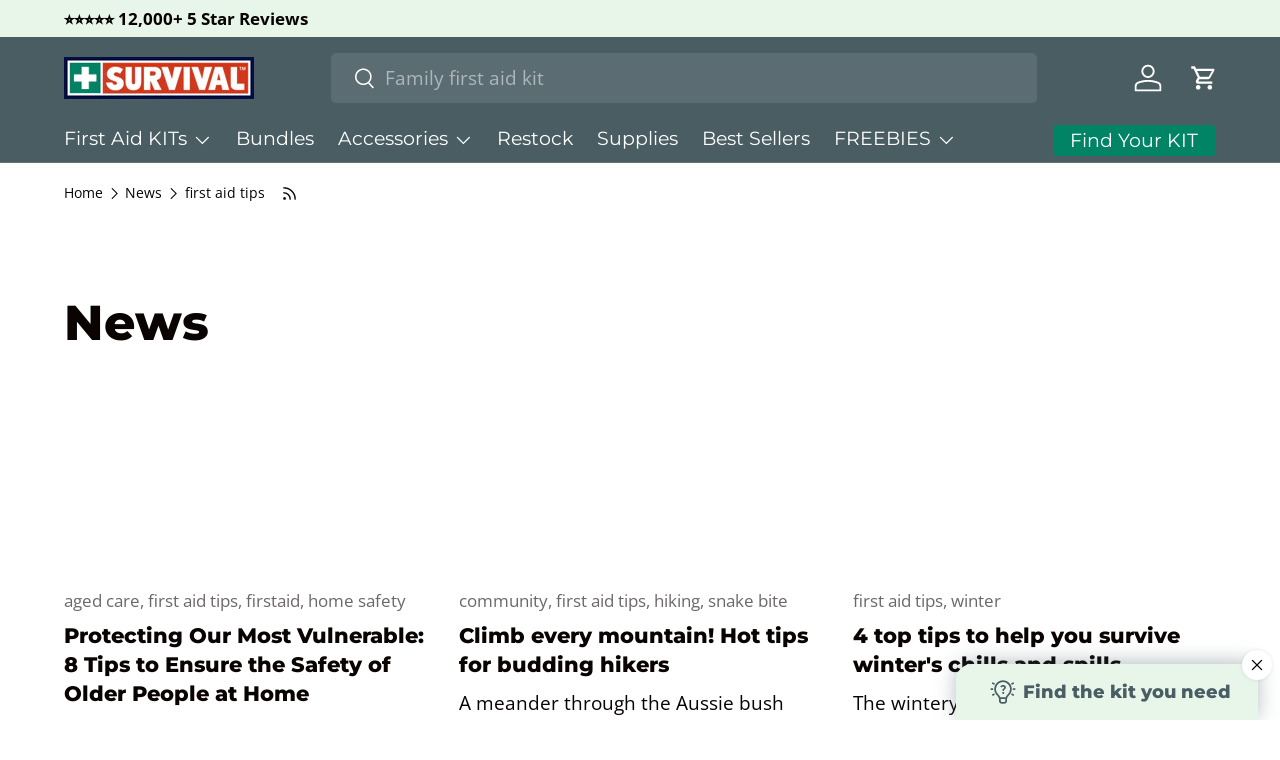

--- FILE ---
content_type: text/css
request_url: https://survivalfirstaidkits.net.au/cdn/shop/t/150/assets/theme-0OFz6CZ0.css
body_size: 1998
content:
*,:after,:before{--tw-border-spacing-x:0;--tw-border-spacing-y:0;--tw-translate-x:0;--tw-translate-y:0;--tw-rotate:0;--tw-skew-x:0;--tw-skew-y:0;--tw-scale-x:1;--tw-scale-y:1;--tw-pan-x: ;--tw-pan-y: ;--tw-pinch-zoom: ;--tw-scroll-snap-strictness:proximity;--tw-gradient-from-position: ;--tw-gradient-via-position: ;--tw-gradient-to-position: ;--tw-ordinal: ;--tw-slashed-zero: ;--tw-numeric-figure: ;--tw-numeric-spacing: ;--tw-numeric-fraction: ;--tw-ring-inset: ;--tw-ring-offset-width:0px;--tw-ring-offset-color:#fff;--tw-ring-color:rgba(59,130,246,.5);--tw-ring-offset-shadow:0 0 transparent;--tw-ring-shadow:0 0 transparent;--tw-shadow:0 0 transparent;--tw-shadow-colored:0 0 transparent;--tw-blur: ;--tw-brightness: ;--tw-contrast: ;--tw-grayscale: ;--tw-hue-rotate: ;--tw-invert: ;--tw-saturate: ;--tw-sepia: ;--tw-drop-shadow: ;--tw-backdrop-blur: ;--tw-backdrop-brightness: ;--tw-backdrop-contrast: ;--tw-backdrop-grayscale: ;--tw-backdrop-hue-rotate: ;--tw-backdrop-invert: ;--tw-backdrop-opacity: ;--tw-backdrop-saturate: ;--tw-backdrop-sepia: ;--tw-contain-size: ;--tw-contain-layout: ;--tw-contain-paint: ;--tw-contain-style: }::-ms-backdrop{--tw-border-spacing-x:0;--tw-border-spacing-y:0;--tw-translate-x:0;--tw-translate-y:0;--tw-rotate:0;--tw-skew-x:0;--tw-skew-y:0;--tw-scale-x:1;--tw-scale-y:1;--tw-pan-x: ;--tw-pan-y: ;--tw-pinch-zoom: ;--tw-scroll-snap-strictness:proximity;--tw-gradient-from-position: ;--tw-gradient-via-position: ;--tw-gradient-to-position: ;--tw-ordinal: ;--tw-slashed-zero: ;--tw-numeric-figure: ;--tw-numeric-spacing: ;--tw-numeric-fraction: ;--tw-ring-inset: ;--tw-ring-offset-width:0px;--tw-ring-offset-color:#fff;--tw-ring-color:rgba(59,130,246,.5);--tw-ring-offset-shadow:0 0 transparent;--tw-ring-shadow:0 0 transparent;--tw-shadow:0 0 transparent;--tw-shadow-colored:0 0 transparent;--tw-blur: ;--tw-brightness: ;--tw-contrast: ;--tw-grayscale: ;--tw-hue-rotate: ;--tw-invert: ;--tw-saturate: ;--tw-sepia: ;--tw-drop-shadow: ;--tw-backdrop-blur: ;--tw-backdrop-brightness: ;--tw-backdrop-contrast: ;--tw-backdrop-grayscale: ;--tw-backdrop-hue-rotate: ;--tw-backdrop-invert: ;--tw-backdrop-opacity: ;--tw-backdrop-saturate: ;--tw-backdrop-sepia: ;--tw-contain-size: ;--tw-contain-layout: ;--tw-contain-paint: ;--tw-contain-style: }::backdrop{--tw-border-spacing-x:0;--tw-border-spacing-y:0;--tw-translate-x:0;--tw-translate-y:0;--tw-rotate:0;--tw-skew-x:0;--tw-skew-y:0;--tw-scale-x:1;--tw-scale-y:1;--tw-pan-x: ;--tw-pan-y: ;--tw-pinch-zoom: ;--tw-scroll-snap-strictness:proximity;--tw-gradient-from-position: ;--tw-gradient-via-position: ;--tw-gradient-to-position: ;--tw-ordinal: ;--tw-slashed-zero: ;--tw-numeric-figure: ;--tw-numeric-spacing: ;--tw-numeric-fraction: ;--tw-ring-inset: ;--tw-ring-offset-width:0px;--tw-ring-offset-color:#fff;--tw-ring-color:rgba(59,130,246,.5);--tw-ring-offset-shadow:0 0 transparent;--tw-ring-shadow:0 0 transparent;--tw-shadow:0 0 transparent;--tw-shadow-colored:0 0 transparent;--tw-blur: ;--tw-brightness: ;--tw-contrast: ;--tw-grayscale: ;--tw-hue-rotate: ;--tw-invert: ;--tw-saturate: ;--tw-sepia: ;--tw-drop-shadow: ;--tw-backdrop-blur: ;--tw-backdrop-brightness: ;--tw-backdrop-contrast: ;--tw-backdrop-grayscale: ;--tw-backdrop-hue-rotate: ;--tw-backdrop-invert: ;--tw-backdrop-opacity: ;--tw-backdrop-saturate: ;--tw-backdrop-sepia: ;--tw-contain-size: ;--tw-contain-layout: ;--tw-contain-paint: ;--tw-contain-style: }.tw-relative{position:relative!important}.tw-top-1{top:.25rem!important}.tw-m-0{margin:0!important}.tw-my-10{margin-bottom:2.5rem!important;margin-top:2.5rem!important}.tw-ml-3{margin-left:.75rem!important}.tw-mt-2{margin-top:.5rem!important}.tw-mt-4{margin-top:1rem!important}.tw-mt-5{margin-top:1.25rem!important}.tw-mt-9{margin-top:2.25rem!important}.tw-flex{display:-webkit-box!important;display:-ms-flexbox!important;display:flex!important}.\!tw-hidden,.tw-hidden{display:none!important}.tw-h-\[48px\]{height:48px!important}.tw-h-full{height:100%!important}.tw-w-full{width:100%!important}.tw-min-w-\[60px\]{min-width:60px!important}.tw-max-w-\[725px\]{max-width:725px!important}.tw-flex-\[100\%\]{-webkit-box-flex:100%!important;-ms-flex:100%!important;flex:100%!important}.tw-flex-\[30\%\]{-webkit-box-flex:30%!important;-ms-flex:30%!important;flex:30%!important}.tw-flex-\[70\%\]{-webkit-box-flex:70%!important;-ms-flex:70%!important;flex:70%!important}.tw-flex-row{-webkit-box-orient:horizontal!important;-ms-flex-direction:row!important;flex-direction:row!important}.tw-flex-col,.tw-flex-row{-webkit-box-direction:normal!important}.tw-flex-col{-webkit-box-orient:vertical!important;-ms-flex-direction:column!important;flex-direction:column!important}.tw-flex-wrap{-ms-flex-wrap:wrap!important;flex-wrap:wrap!important}.tw-items-start{-webkit-box-align:start!important;-ms-flex-align:start!important;align-items:flex-start!important}.tw-items-end{-webkit-box-align:end!important;-ms-flex-align:end!important;align-items:flex-end!important}.tw-items-center{-webkit-box-align:center!important;-ms-flex-align:center!important;align-items:center!important}.tw-justify-center{-webkit-box-pack:center!important;-ms-flex-pack:center!important;justify-content:center!important}.tw-justify-between{-webkit-box-pack:justify!important;-ms-flex-pack:justify!important;justify-content:space-between!important}.tw-justify-evenly{-webkit-box-pack:space-evenly!important;-ms-flex-pack:space-evenly!important;justify-content:space-evenly!important}.tw-gap-16{gap:4rem!important}.tw-gap-2{gap:.5rem!important}.tw-gap-4{gap:1rem!important}.tw-self-stretch{-ms-flex-item-align:stretch!important;align-self:stretch!important}.tw-rounded-lg{border-radius:.5rem!important}.tw-rounded-md{border-radius:.375rem!important}.tw-border{border-width:1px!important}.tw-border-solid{border-style:solid!important}.tw-border-sv-grey-300{--tw-border-opacity:1!important;border-color:#e4e4e4!important;border-color:rgba(228,228,228,var(--tw-border-opacity))!important}.tw-bg-sv-grey-400{--tw-bg-opacity:1!important;background-color:#f7f7f8!important;background-color:rgba(247,247,248,var(--tw-bg-opacity))!important}.tw-p-4{padding:1rem!important}.tw-px-6{padding-left:1.5rem!important;padding-right:1.5rem!important}.tw-pl-0{padding-left:0!important}.tw-pl-8{padding-left:2rem!important}.tw-pl-\[4\%\]{padding-left:4%!important}.tw-pr-\[4\%\]{padding-right:4%!important}.tw-text-left{text-align:left!important}.tw-text-center{text-align:center!important}.tw-font-montserrat{font-family:Montserrat!important}.tw-font-opensans{font-family:Open Sans!important}.tw-text-\[14px\]{font-size:14px!important}.tw-text-\[16px\]{font-size:16px!important}.tw-text-\[18px\]{font-size:18px!important}.tw-text-\[20px\]{font-size:20px!important}.tw-font-bold{font-weight:700!important}.tw-font-normal{font-weight:400!important}.tw-leading-5{line-height:1.25rem!important}.tw-leading-\[140\%\]{line-height:140%!important}.tw-text-sv-black{--tw-text-opacity:1!important;color:#090302!important;color:rgba(9,3,2,var(--tw-text-opacity))!important}.tw-text-sv-grey-700{--tw-text-opacity:1!important;color:#767676!important;color:rgba(118,118,118,var(--tw-text-opacity))!important}.tw-text-sv-grey-900{--tw-text-opacity:1!important;color:#565656!important;color:rgba(86,86,86,var(--tw-text-opacity))!important}.tw-text-sv-red-brand{--tw-text-opacity:1!important;color:#b40c1c!important;color:rgba(180,12,28,var(--tw-text-opacity))!important}.tw-underline{text-decoration-line:underline!important}.tw-line-through{text-decoration-line:line-through!important}.cart-drawer__checkout-buttons .totals+square-placement{display:none;-webkit-box-pack:center;-ms-flex-pack:center;justify-content:center}.colour-coded-kits .learMore-btn{color:#090302;color:var(--Colours-Neutral-Black-texts,#090302);cursor:pointer;font-size:16px;font-style:normal;font-weight:700;line-height:20px;text-decoration-line:underline;text-underline-offset:auto}.learn-more-popup{background:#000000b3;display:none;height:100%;left:0;overflow-y:scroll;position:fixed;top:0;width:100%;-webkit-box-pack:center;-ms-flex-pack:center;justify-content:center;-webkit-box-align:center;-ms-flex-align:center;align-items:center;z-index:4000}.learn-more-popup.active,.popup-content{display:-webkit-box;display:-ms-flexbox;display:flex}.popup-content{background:#fff;border-radius:10px;height:auto;margin:30px 20px;max-width:966px;overflow:auto;padding:40px;position:relative;width:calc(100% - 40px);-webkit-box-orient:vertical;-webkit-box-direction:normal;-ms-flex-direction:column;flex-direction:column;-webkit-box-pack:center;-ms-flex-pack:center;justify-content:center;-webkit-box-align:center;-ms-flex-align:center;align-items:center}.popup-content h2{font-family:Montserrat;font-size:28px;font-weight:600;line-height:130%}.popup-content h2,.popup-content>p{color:#090302;font-style:normal;text-align:center}.popup-content>p{font-family:Open Sans;font-size:18px;font-weight:400;line-height:140%;margin:16px auto 14px;max-width:657px;width:100%}.popup-sections{-webkit-box-pack:center;-ms-flex-pack:center;justify-content:center;-webkit-box-align:center;-ms-flex-align:center;align-items:center;position:relative;width:100%}.popup-section,.popup-sections{display:-webkit-box;display:-ms-flexbox;display:flex}.popup-section{-webkit-box-orient:vertical;-webkit-box-direction:normal;background:#f7f7f7;-ms-flex-direction:column;flex-direction:column;gap:24px;height:100%}.popup-section img{height:auto;width:100%}.content-top{position:relative}.popup-section h3{border-radius:2px;bottom:-15px;font-family:Open Sans;font-size:16px;font-style:normal;font-weight:600;left:10px;line-height:140%;margin:0;padding:4px 8px;position:absolute}.popup-section.red h3{background:#fda4a4}.popup-section.blue h3{background:#a4ccfd}.popup-section.black h3{background:#e4e4e4}.popup-section.green h3{background:#c6edb6}.popup-section p{color:#666;font-size:14px}.popup--section-content{display:-webkit-box;display:-ms-flexbox;display:flex;-webkit-box-orient:vertical;-webkit-box-direction:normal;-ms-flex-direction:column;flex-direction:column;-webkit-box-align:start;-ms-flex-align:start;align-items:start;gap:8px;padding:8px 14px;-webkit-box-flex:1;-ms-flex-positive:1;flex-grow:1}.popup--section-content span{font-size:20px;font-weight:700}.popup--section-content p,.popup--section-content span{color:#090302;font-family:Open Sans;font-style:normal;line-height:140%}.popup--section-content p{font-size:14px;font-weight:400}.popup-section.red .popup--section-content{border-bottom:4px solid #d60808}.popup-section.blue .popup--section-content{border-bottom:4px solid #1a66d2}.popup-section.black .popup--section-content{border-bottom:4px solid #565656}.popup-section.green .popup--section-content{border-bottom:4px solid #1ea73e}.cta-container{display:-webkit-box;display:-ms-flexbox;display:flex;-webkit-box-orient:vertical;-webkit-box-direction:normal;-ms-flex-direction:column;flex-direction:column;-webkit-box-align:center;-ms-flex-align:center;align-items:center;gap:24px}.cta-btn{background-color:#008163;border:none;border-radius:5px;color:#fff;cursor:pointer;font-family:Open Sans;font-size:18px;font-style:normal;font-weight:700;height:48px;line-height:20px;margin-top:14px;padding:10px 24px;width:100%}.cta-btn:hover{background-color:#218838}.close-text{color:#090302;cursor:pointer;font-family:Open Sans;font-size:16px;font-style:normal;font-weight:700;line-height:20px;text-decoration-line:underline;text-underline-offset:auto}.close-btn{background:none;border:none;color:#666;cursor:pointer;font-size:24px;height:48px;position:absolute;right:0;top:0;width:48px}.close-btn:hover{color:#000}.popup-content .swiper-container{padding:24px 0;width:100%}.popup-content .swiper-slide{width:210px!important;-ms-flex-negative:0;display:-webkit-box;display:-ms-flexbox;display:flex;flex-shrink:0;-webkit-box-orient:vertical;-webkit-box-direction:normal;border-radius:8px;-webkit-box-sizing:border-box;box-sizing:border-box;-ms-flex-direction:column;flex-direction:column;height:auto}.popup-content .swiper-wrapper{display:-webkit-box;display:-ms-flexbox;display:flex;-webkit-box-align:stretch;-ms-flex-align:stretch;align-items:stretch}.popup-content .swiper-container{overflow:hidden}.popup-content .swiper-button-next,.popup-content .swiper-button-prev{display:none}.disclosure__panel.rte .kit-display-name{margin:0 0 16px}.title-container{display:-webkit-box;display:-ms-flexbox;display:flex;-webkit-box-orient:vertical;-webkit-box-direction:normal;-ms-flex-direction:column;flex-direction:column;gap:16px;margin-bottom:40px}.title-container .title{font-family:Montserrat;font-size:24px;line-height:130%;margin-bottom:0}.title-container .title,.title-container p{color:#090302;font-style:normal;font-weight:600}.title-container p{font-family:Open Sans;font-size:18px;line-height:140%;margin:0}.group{margin-bottom:48px}.grouped-list{padding-left:0}.group-title{display:-webkit-box;display:-ms-flexbox;display:flex;-webkit-box-align:center;-ms-flex-align:center;align-items:center;gap:8px;margin-bottom:15px}.group-title h3{color:#090302;color:var(--Colours-Neutral-Black-texts,#090302);font-size:20px;font-weight:700;margin-bottom:0}.group-color,.group-title h3{font-family:Open Sans;font-style:normal;line-height:140%}.group-color{border-radius:2px;font-size:16px;font-weight:600;padding:0 4px}.disclosure__content ul.bullets{padding-left:0}.bullets li{font-family:Open Sans;font-size:16px;font-style:normal;font-weight:400;list-style:none;margin-bottom:8px;padding-left:32px!important;position:relative}.bullets li:before{display:none!important}.bullets li:after{background-image:url("data:image/svg+xml;charset=utf-8,%3Csvg xmlns='http://www.w3.org/2000/svg' width='24' height='24' fill='none' viewBox='0 0 24 24'%3E%3Cpath stroke='%23090302' stroke-linecap='round' stroke-linejoin='round' stroke-width='1.5' d='m4.125 13.125 5.25 5.25 10.5-11.25'/%3E%3C/svg%3E");background-position:50%;background-repeat:no-repeat;background-size:contain;content:"";height:24px;left:0;margin-right:8px;padding-right:8px;position:absolute;top:0;width:24px}@media (min-width:1025px){.popup-content .swiper-pagination{display:none}.popup-content .swiper-wrapper{-webkit-box-pack:center;-ms-flex-pack:center;gap:16px;justify-content:center}.popup-content .swiper-slide{width:auto}}@media (max-width:1024px){.popup-content .swiper-slide{width:auto}.popup-content .swiper-pagination-bullet{height:12px;margin:0 14px!important;width:12px}.popup-content .swiper-pagination-bullet-active{background:#090302}.popup-content .swiper-pagination{display:-webkit-box;display:-ms-flexbox;display:flex;height:40px;-webkit-box-align:center;-ms-flex-align:center;align-items:center;-webkit-box-pack:center;-ms-flex-pack:center;bottom:auto!important;justify-content:center;position:static!important;top:auto!important}.cta-container{margin-top:24px}.cta-container .cta-btn{margin-top:0}.popup-content{padding:56px 16px 24px}}@media screen and (max-width:600px){.popup-content h2{font-size:24px}}@media (min-width:768px){.md\:tw-flex-row{-webkit-box-orient:horizontal!important;-ms-flex-direction:row!important;flex-direction:row!important}.md\:tw-flex-col,.md\:tw-flex-row{-webkit-box-direction:normal!important}.md\:tw-flex-col{-webkit-box-orient:vertical!important;-ms-flex-direction:column!important;flex-direction:column!important}}@media (min-width:1024px){.lg\:tw-mt-2{margin-top:.5rem!important}.lg\:tw-flex-\[100\%\]{-webkit-box-flex:100%!important;-ms-flex:100%!important;flex:100%!important}.lg\:tw-flex-row{-webkit-box-orient:horizontal!important;-webkit-box-direction:normal!important;-ms-flex-direction:row!important;flex-direction:row!important}.lg\:tw-items-center{-webkit-box-align:center!important;-ms-flex-align:center!important;align-items:center!important}.lg\:tw-justify-between{-webkit-box-pack:justify!important;-ms-flex-pack:justify!important;justify-content:space-between!important}.lg\:tw-gap-0{gap:0!important}.lg\:tw-p-6{padding:1.5rem!important}.lg\:tw-px-6{padding-left:1.5rem!important;padding-right:1.5rem!important}.lg\:tw-pl-0{padding-left:0!important}.lg\:tw-pl-\[10\%\]{padding-left:10%!important}.lg\:tw-pr-\[10\%\]{padding-right:10%!important}.lg\:tw-text-center{text-align:center!important}.lg\:tw-text-\[18px\]{font-size:18px!important}.lg\:tw-text-\[24px\]{font-size:24px!important}}


--- FILE ---
content_type: text/css
request_url: https://survivalfirstaidkits.net.au/cdn/shop/t/150/assets/swatches.css?v=109326101622269832131765237332
body_size: -456
content:
[data-swatch]::before {
  background-color: rgba(var(--text-color) / 0.08);
}

[data-swatch="pastel purple"]:before { background-color:#9386b5}[data-swatch="purple"]:before { background-color:#9386b5}[data-swatch="blush"]:before { background-color:#eed2d7}[data-swatch="hot pink"]:before { background-color:#eb3f80}[data-swatch="pastel blue"]:before { background-color:#8bb9e5}[data-swatch="baby blue"]:before { background-color:#8bb9e5}[data-swatch="pastel green"]:before { background-color:#91d7c9}[data-swatch="mint green"]:before { background-color:#91d7c9}[data-swatch="black"]:before { background-color:#000000}[data-swatch="olive green"]:before { background-color:#545044}[data-swatch="earth brown"]:before { background-color:#8a7b66}[data-swatch="navy"]:before { background-color:#002752}[data-swatch="charcoal"]:before { background-color:#505357}[data-swatch="army camo"]:before { background-color:#433b32}[data-swatch="red"]:before { background-color:#bc0520}[data-swatch="midnight"]:before { background-color:#000000}[data-swatch="champagne"]:before { background-color:#d0c6ba}

